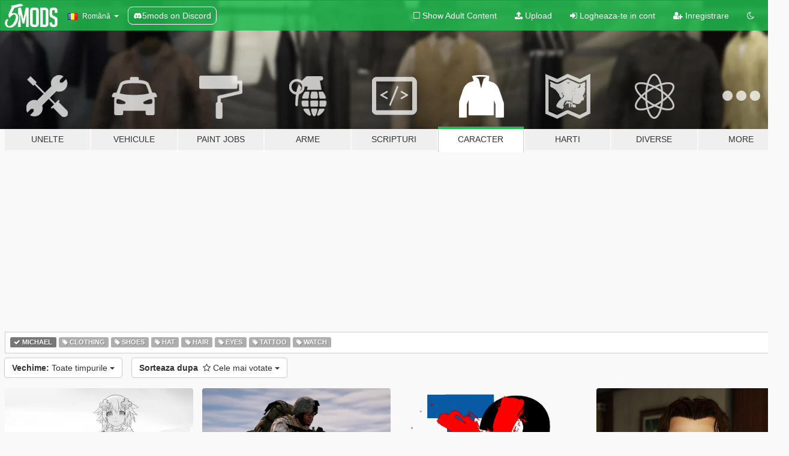

--- FILE ---
content_type: text/html; charset=utf-8
request_url: https://ro.gta5-mods.com/player/tags/michael/highest-rated
body_size: 9497
content:

<!DOCTYPE html>
<html lang="ro" dir="ltr">
<head>
	<title>
		Moduri pentru caracter GTA 5 - Michael - GTA5-Mods.com
	</title>

		<script
		  async
		  src="https://hb.vntsm.com/v4/live/vms/sites/gta5-mods.com/index.js"
        ></script>

        <script>
          self.__VM = self.__VM || [];
          self.__VM.push(function (admanager, scope) {
            scope.Config.buildPlacement((configBuilder) => {
              configBuilder.add("billboard");
              configBuilder.addDefaultOrUnique("mobile_mpu").setBreakPoint("mobile")
            }).display("top-ad");

            scope.Config.buildPlacement((configBuilder) => {
              configBuilder.add("leaderboard");
              configBuilder.addDefaultOrUnique("mobile_mpu").setBreakPoint("mobile")
            }).display("central-ad");

            scope.Config.buildPlacement((configBuilder) => {
              configBuilder.add("mpu");
              configBuilder.addDefaultOrUnique("mobile_mpu").setBreakPoint("mobile")
            }).display("side-ad");

            scope.Config.buildPlacement((configBuilder) => {
              configBuilder.add("leaderboard");
              configBuilder.addDefaultOrUnique("mpu").setBreakPoint({ mediaQuery: "max-width:1200px" })
            }).display("central-ad-2");

            scope.Config.buildPlacement((configBuilder) => {
              configBuilder.add("leaderboard");
              configBuilder.addDefaultOrUnique("mobile_mpu").setBreakPoint("mobile")
            }).display("bottom-ad");

            scope.Config.buildPlacement((configBuilder) => {
              configBuilder.add("desktop_takeover");
              configBuilder.addDefaultOrUnique("mobile_takeover").setBreakPoint("mobile")
            }).display("takeover-ad");

            scope.Config.get('mpu').display('download-ad-1');
          });
        </script>

	<meta charset="utf-8">
	<meta name="viewport" content="width=320, initial-scale=1.0, maximum-scale=1.0">
	<meta http-equiv="X-UA-Compatible" content="IE=edge">
	<meta name="msapplication-config" content="none">
	<meta name="theme-color" content="#20ba4e">
	<meta name="msapplication-navbutton-color" content="#20ba4e">
	<meta name="apple-mobile-web-app-capable" content="yes">
	<meta name="apple-mobile-web-app-status-bar-style" content="#20ba4e">
	<meta name="csrf-param" content="authenticity_token" />
<meta name="csrf-token" content="HSzc5mr8hy7/ghA6oySp4RL9Rp2YEg4NdQVotM3PKe/7Oje9vOO/PKe8lQUK8oFCxocon2XslFnCLrzBBlYg7A==" />
	

	<link rel="shortcut icon" type="image/x-icon" href="https://images.gta5-mods.com/icons/favicon.png">
	<link rel="stylesheet" media="screen" href="/assets/application-7e510725ebc5c55e88a9fd87c027a2aa9e20126744fbac89762e0fd54819c399.css" />
	    <link rel="alternate" hreflang="id" href="https://id.gta5-mods.com/player/tags/michael/highest-rated">
    <link rel="alternate" hreflang="ms" href="https://ms.gta5-mods.com/player/tags/michael/highest-rated">
    <link rel="alternate" hreflang="bg" href="https://bg.gta5-mods.com/player/tags/michael/highest-rated">
    <link rel="alternate" hreflang="ca" href="https://ca.gta5-mods.com/player/tags/michael/highest-rated">
    <link rel="alternate" hreflang="cs" href="https://cs.gta5-mods.com/player/tags/michael/highest-rated">
    <link rel="alternate" hreflang="da" href="https://da.gta5-mods.com/player/tags/michael/highest-rated">
    <link rel="alternate" hreflang="de" href="https://de.gta5-mods.com/player/tags/michael/highest-rated">
    <link rel="alternate" hreflang="el" href="https://el.gta5-mods.com/player/tags/michael/highest-rated">
    <link rel="alternate" hreflang="en" href="https://www.gta5-mods.com/player/tags/michael/highest-rated">
    <link rel="alternate" hreflang="es" href="https://es.gta5-mods.com/player/tags/michael/highest-rated">
    <link rel="alternate" hreflang="fr" href="https://fr.gta5-mods.com/player/tags/michael/highest-rated">
    <link rel="alternate" hreflang="gl" href="https://gl.gta5-mods.com/player/tags/michael/highest-rated">
    <link rel="alternate" hreflang="ko" href="https://ko.gta5-mods.com/player/tags/michael/highest-rated">
    <link rel="alternate" hreflang="hi" href="https://hi.gta5-mods.com/player/tags/michael/highest-rated">
    <link rel="alternate" hreflang="it" href="https://it.gta5-mods.com/player/tags/michael/highest-rated">
    <link rel="alternate" hreflang="hu" href="https://hu.gta5-mods.com/player/tags/michael/highest-rated">
    <link rel="alternate" hreflang="mk" href="https://mk.gta5-mods.com/player/tags/michael/highest-rated">
    <link rel="alternate" hreflang="nl" href="https://nl.gta5-mods.com/player/tags/michael/highest-rated">
    <link rel="alternate" hreflang="nb" href="https://no.gta5-mods.com/player/tags/michael/highest-rated">
    <link rel="alternate" hreflang="pl" href="https://pl.gta5-mods.com/player/tags/michael/highest-rated">
    <link rel="alternate" hreflang="pt-BR" href="https://pt.gta5-mods.com/player/tags/michael/highest-rated">
    <link rel="alternate" hreflang="ro" href="https://ro.gta5-mods.com/player/tags/michael/highest-rated">
    <link rel="alternate" hreflang="ru" href="https://ru.gta5-mods.com/player/tags/michael/highest-rated">
    <link rel="alternate" hreflang="sl" href="https://sl.gta5-mods.com/player/tags/michael/highest-rated">
    <link rel="alternate" hreflang="fi" href="https://fi.gta5-mods.com/player/tags/michael/highest-rated">
    <link rel="alternate" hreflang="sv" href="https://sv.gta5-mods.com/player/tags/michael/highest-rated">
    <link rel="alternate" hreflang="vi" href="https://vi.gta5-mods.com/player/tags/michael/highest-rated">
    <link rel="alternate" hreflang="tr" href="https://tr.gta5-mods.com/player/tags/michael/highest-rated">
    <link rel="alternate" hreflang="uk" href="https://uk.gta5-mods.com/player/tags/michael/highest-rated">
    <link rel="alternate" hreflang="zh-CN" href="https://zh.gta5-mods.com/player/tags/michael/highest-rated">

  <script src="/javascripts/ads.js"></script>

		<!-- Nexus Google Tag Manager -->
		<script nonce="true">
//<![CDATA[
				window.dataLayer = window.dataLayer || [];

						window.dataLayer.push({
								login_status: 'Guest',
								user_id: undefined,
								gta5mods_id: undefined,
						});

//]]>
</script>
		<script nonce="true">
//<![CDATA[
				(function(w,d,s,l,i){w[l]=w[l]||[];w[l].push({'gtm.start':
				new Date().getTime(),event:'gtm.js'});var f=d.getElementsByTagName(s)[0],
				j=d.createElement(s),dl=l!='dataLayer'?'&l='+l:'';j.async=true;j.src=
				'https://www.googletagmanager.com/gtm.js?id='+i+dl;f.parentNode.insertBefore(j,f);
				})(window,document,'script','dataLayer','GTM-KCVF2WQ');

//]]>
</script>		<!-- End Nexus Google Tag Manager -->
</head>
<body class="category category-player ro">
	<!-- Google Tag Manager (noscript) -->
	<noscript><iframe src="https://www.googletagmanager.com/ns.html?id=GTM-KCVF2WQ"
										height="0" width="0" style="display:none;visibility:hidden"></iframe></noscript>
	<!-- End Google Tag Manager (noscript) -->

<div id="page-cover"></div>
<div id="page-loading">
	<span class="graphic"></span>
	<span class="message">Se incarca...</span>
</div>

<div id="page-cover"></div>

<nav id="main-nav" class="navbar navbar-default">
  <div class="container">
    <div class="navbar-header">
      <a class="navbar-brand" href="/"></a>

      <ul class="nav navbar-nav">
        <li id="language-dropdown" class="dropdown">
          <a href="#language" class="dropdown-toggle" data-toggle="dropdown">
            <span class="famfamfam-flag-ro icon"></span>&nbsp;
            <span class="language-name">Română</span>
            <span class="caret"></span>
          </a>

          <ul class="dropdown-menu dropdown-menu-with-footer">
                <li>
                  <a href="https://id.gta5-mods.com/player/tags/michael/highest-rated">
                    <span class="famfamfam-flag-id"></span>
                    <span class="language-name">Bahasa Indonesia</span>
                  </a>
                </li>
                <li>
                  <a href="https://ms.gta5-mods.com/player/tags/michael/highest-rated">
                    <span class="famfamfam-flag-my"></span>
                    <span class="language-name">Bahasa Melayu</span>
                  </a>
                </li>
                <li>
                  <a href="https://bg.gta5-mods.com/player/tags/michael/highest-rated">
                    <span class="famfamfam-flag-bg"></span>
                    <span class="language-name">Български</span>
                  </a>
                </li>
                <li>
                  <a href="https://ca.gta5-mods.com/player/tags/michael/highest-rated">
                    <span class="famfamfam-flag-catalonia"></span>
                    <span class="language-name">Català</span>
                  </a>
                </li>
                <li>
                  <a href="https://cs.gta5-mods.com/player/tags/michael/highest-rated">
                    <span class="famfamfam-flag-cz"></span>
                    <span class="language-name">Čeština</span>
                  </a>
                </li>
                <li>
                  <a href="https://da.gta5-mods.com/player/tags/michael/highest-rated">
                    <span class="famfamfam-flag-dk"></span>
                    <span class="language-name">Dansk</span>
                  </a>
                </li>
                <li>
                  <a href="https://de.gta5-mods.com/player/tags/michael/highest-rated">
                    <span class="famfamfam-flag-de"></span>
                    <span class="language-name">Deutsch</span>
                  </a>
                </li>
                <li>
                  <a href="https://el.gta5-mods.com/player/tags/michael/highest-rated">
                    <span class="famfamfam-flag-gr"></span>
                    <span class="language-name">Ελληνικά</span>
                  </a>
                </li>
                <li>
                  <a href="https://www.gta5-mods.com/player/tags/michael/highest-rated">
                    <span class="famfamfam-flag-gb"></span>
                    <span class="language-name">English</span>
                  </a>
                </li>
                <li>
                  <a href="https://es.gta5-mods.com/player/tags/michael/highest-rated">
                    <span class="famfamfam-flag-es"></span>
                    <span class="language-name">Español</span>
                  </a>
                </li>
                <li>
                  <a href="https://fr.gta5-mods.com/player/tags/michael/highest-rated">
                    <span class="famfamfam-flag-fr"></span>
                    <span class="language-name">Français</span>
                  </a>
                </li>
                <li>
                  <a href="https://gl.gta5-mods.com/player/tags/michael/highest-rated">
                    <span class="famfamfam-flag-es-gl"></span>
                    <span class="language-name">Galego</span>
                  </a>
                </li>
                <li>
                  <a href="https://ko.gta5-mods.com/player/tags/michael/highest-rated">
                    <span class="famfamfam-flag-kr"></span>
                    <span class="language-name">한국어</span>
                  </a>
                </li>
                <li>
                  <a href="https://hi.gta5-mods.com/player/tags/michael/highest-rated">
                    <span class="famfamfam-flag-in"></span>
                    <span class="language-name">हिन्दी</span>
                  </a>
                </li>
                <li>
                  <a href="https://it.gta5-mods.com/player/tags/michael/highest-rated">
                    <span class="famfamfam-flag-it"></span>
                    <span class="language-name">Italiano</span>
                  </a>
                </li>
                <li>
                  <a href="https://hu.gta5-mods.com/player/tags/michael/highest-rated">
                    <span class="famfamfam-flag-hu"></span>
                    <span class="language-name">Magyar</span>
                  </a>
                </li>
                <li>
                  <a href="https://mk.gta5-mods.com/player/tags/michael/highest-rated">
                    <span class="famfamfam-flag-mk"></span>
                    <span class="language-name">Македонски</span>
                  </a>
                </li>
                <li>
                  <a href="https://nl.gta5-mods.com/player/tags/michael/highest-rated">
                    <span class="famfamfam-flag-nl"></span>
                    <span class="language-name">Nederlands</span>
                  </a>
                </li>
                <li>
                  <a href="https://no.gta5-mods.com/player/tags/michael/highest-rated">
                    <span class="famfamfam-flag-no"></span>
                    <span class="language-name">Norsk</span>
                  </a>
                </li>
                <li>
                  <a href="https://pl.gta5-mods.com/player/tags/michael/highest-rated">
                    <span class="famfamfam-flag-pl"></span>
                    <span class="language-name">Polski</span>
                  </a>
                </li>
                <li>
                  <a href="https://pt.gta5-mods.com/player/tags/michael/highest-rated">
                    <span class="famfamfam-flag-br"></span>
                    <span class="language-name">Português do Brasil</span>
                  </a>
                </li>
                <li>
                  <a href="https://ro.gta5-mods.com/player/tags/michael/highest-rated">
                    <span class="famfamfam-flag-ro"></span>
                    <span class="language-name">Română</span>
                  </a>
                </li>
                <li>
                  <a href="https://ru.gta5-mods.com/player/tags/michael/highest-rated">
                    <span class="famfamfam-flag-ru"></span>
                    <span class="language-name">Русский</span>
                  </a>
                </li>
                <li>
                  <a href="https://sl.gta5-mods.com/player/tags/michael/highest-rated">
                    <span class="famfamfam-flag-si"></span>
                    <span class="language-name">Slovenščina</span>
                  </a>
                </li>
                <li>
                  <a href="https://fi.gta5-mods.com/player/tags/michael/highest-rated">
                    <span class="famfamfam-flag-fi"></span>
                    <span class="language-name">Suomi</span>
                  </a>
                </li>
                <li>
                  <a href="https://sv.gta5-mods.com/player/tags/michael/highest-rated">
                    <span class="famfamfam-flag-se"></span>
                    <span class="language-name">Svenska</span>
                  </a>
                </li>
                <li>
                  <a href="https://vi.gta5-mods.com/player/tags/michael/highest-rated">
                    <span class="famfamfam-flag-vn"></span>
                    <span class="language-name">Tiếng Việt</span>
                  </a>
                </li>
                <li>
                  <a href="https://tr.gta5-mods.com/player/tags/michael/highest-rated">
                    <span class="famfamfam-flag-tr"></span>
                    <span class="language-name">Türkçe</span>
                  </a>
                </li>
                <li>
                  <a href="https://uk.gta5-mods.com/player/tags/michael/highest-rated">
                    <span class="famfamfam-flag-ua"></span>
                    <span class="language-name">Українська</span>
                  </a>
                </li>
                <li>
                  <a href="https://zh.gta5-mods.com/player/tags/michael/highest-rated">
                    <span class="famfamfam-flag-cn"></span>
                    <span class="language-name">中文</span>
                  </a>
                </li>
          </ul>
        </li>
        <li class="discord-link">
          <a href="https://discord.gg/2PR7aMzD4U" target="_blank" rel="noreferrer">
            <img src="https://images.gta5-mods.com/site/discord-header.svg" height="15px" alt="">
            <span>5mods on Discord</span>
          </a>
        </li>
      </ul>
    </div>

    <ul class="nav navbar-nav navbar-right">
        <li>
          <a href="/adult_filter" title="Light mode">
              <span class="fa fa-square-o"></span>
            <span>Show Adult <span class="adult-filter__content-text">Content</span></span>
          </a>
        </li>
      <li class="hidden-xs">
        <a href="/upload">
          <span class="icon fa fa-upload"></span>
          Upload
        </a>
      </li>

        <li>
          <a href="/login?r=/player/tags/michael/highest-rated">
            <span class="icon fa fa-sign-in"></span>
            <span class="login-text">Logheaza-te in cont</span>
          </a>
        </li>

        <li class="hidden-xs">
          <a href="/register?r=/player/tags/michael/highest-rated">
            <span class="icon fa fa-user-plus"></span>
            Inregistrare
          </a>
        </li>

        <li>
            <a href="/dark_mode" title="Dark mode">
              <span class="fa fa-moon-o"></span>
            </a>
        </li>

      <li id="search-dropdown">
        <a href="#search" class="dropdown-toggle" data-toggle="dropdown">
          <span class="fa fa-search"></span>
        </a>

        <div class="dropdown-menu">
          <div class="form-inline">
            <div class="form-group">
              <div class="input-group">
                <div class="input-group-addon"><span  class="fa fa-search"></span></div>
                <input type="text" class="form-control" placeholder="Cauta moduri GTA 5...">
              </div>
            </div>
            <button type="submit" class="btn btn-primary">
              Cautare
            </button>
          </div>
        </div>
      </li>
    </ul>
  </div>
</nav>

<div id="banner" class="player">
  <div class="container hidden-xs">
    <div id="intro">
      <h1 class="styled">Bun venit pe GTA5-Mods.com</h1>
      <p>Select one of the following categories to start browsing the latest GTA 5 PC mods:</p>
    </div>
  </div>

  <div class="container">
    <ul id="navigation" class="clearfix ro">
        <li class="tools ">
          <a href="/tools">
            <span class="icon-category"></span>
            <span class="label-border"></span>
            <span class="label-category ">
              <span>Unelte</span>
            </span>
          </a>
        </li>
        <li class="vehicles ">
          <a href="/vehicles">
            <span class="icon-category"></span>
            <span class="label-border"></span>
            <span class="label-category ">
              <span>Vehicule</span>
            </span>
          </a>
        </li>
        <li class="paintjobs ">
          <a href="/paintjobs">
            <span class="icon-category"></span>
            <span class="label-border"></span>
            <span class="label-category ">
              <span>Paint Jobs</span>
            </span>
          </a>
        </li>
        <li class="weapons ">
          <a href="/weapons">
            <span class="icon-category"></span>
            <span class="label-border"></span>
            <span class="label-category ">
              <span>Arme</span>
            </span>
          </a>
        </li>
        <li class="scripts ">
          <a href="/scripts">
            <span class="icon-category"></span>
            <span class="label-border"></span>
            <span class="label-category ">
              <span>Scripturi</span>
            </span>
          </a>
        </li>
        <li class="player active">
          <a href="/player">
            <span class="icon-category"></span>
            <span class="label-border"></span>
            <span class="label-category ">
              <span>Caracter</span>
            </span>
          </a>
        </li>
        <li class="maps ">
          <a href="/maps">
            <span class="icon-category"></span>
            <span class="label-border"></span>
            <span class="label-category ">
              <span>Harti</span>
            </span>
          </a>
        </li>
        <li class="misc ">
          <a href="/misc">
            <span class="icon-category"></span>
            <span class="label-border"></span>
            <span class="label-category ">
              <span>Diverse</span>
            </span>
          </a>
        </li>
      <li id="more-dropdown" class="more dropdown">
        <a href="#more" class="dropdown-toggle" data-toggle="dropdown">
          <span class="icon-category"></span>
          <span class="label-border"></span>
          <span class="label-category ">
            <span>More</span>
          </span>
        </a>

        <ul class="dropdown-menu pull-right">
          <li>
            <a href="http://www.gta5cheats.com" target="_blank">
              <span class="fa fa-external-link"></span>
              GTA 5 Cheats
            </a>
          </li>
        </ul>
      </li>
    </ul>
  </div>
</div>

<div id="content">
  
<div id="category" data-category-id="5" class="container">
    <div id="top-ad" class="ad-container"></div>

    <div id="tag-list">
          <div>
            <a href="/player/highest-rated" class="active">
              <span class="label label-default">
                  <span class="fa fa-check"></span>
                Michael
              </span>
            </a>
          </div>
          <div>
            <a href="/player/tags/michael+clothing/highest-rated" class="">
              <span class="label label-default">
                  <span class="fa fa-tag"></span>
                Clothing
              </span>
            </a>
          </div>
          <div>
            <a href="/player/tags/michael+shoes/highest-rated" class="">
              <span class="label label-default">
                  <span class="fa fa-tag"></span>
                Shoes
              </span>
            </a>
          </div>
          <div>
            <a href="/player/tags/michael+hat/highest-rated" class="">
              <span class="label label-default">
                  <span class="fa fa-tag"></span>
                Hat
              </span>
            </a>
          </div>
          <div>
            <a href="/player/tags/michael+hair/highest-rated" class="">
              <span class="label label-default">
                  <span class="fa fa-tag"></span>
                Hair
              </span>
            </a>
          </div>
          <div>
            <a href="/player/tags/michael+eyes/highest-rated" class="">
              <span class="label label-default">
                  <span class="fa fa-tag"></span>
                Eyes
              </span>
            </a>
          </div>
          <div>
            <a href="/player/tags/michael+tattoo/highest-rated" class="">
              <span class="label label-default">
                  <span class="fa fa-tag"></span>
                Tattoo
              </span>
            </a>
          </div>
          <div>
            <a href="/player/tags/michael+watch/highest-rated" class="">
              <span class="label label-default">
                  <span class="fa fa-tag"></span>
                Watch
              </span>
            </a>
          </div>
    </div>

  <div class="category-sort clearfix">

    <div class="dropdown">
      <button class="btn btn-default" data-toggle="dropdown">
        <strong>Vechime:</strong>
        Toate timpurile
        <span class="caret"></span>
      </button>
      <ul class="dropdown-menu">
            <li>
              <a href="/player/tags/michael/highest-rated/day">
                Ieri
              </a>
            </li>
            <li>
              <a href="/player/tags/michael/highest-rated/week">
                Ultima saptamana
              </a>
            </li>
            <li>
              <a href="/player/tags/michael/highest-rated/month">
                Ultima luna
              </a>
            </li>
            <li>
              <a href="/player/tags/michael/highest-rated">
                Toate timpurile
              </a>
            </li>
      </ul>
    </div>

    <div class="dropdown">
      <button class="btn btn-default" data-toggle="dropdown">
        <strong>Sorteaza dupa</strong>&nbsp;

            <span class="fa fa-star-o"></span>
            Cele mai votate

        <span class="caret"></span>
      </button>
      <ul class="dropdown-menu">
        <li>
          <a href="/player/tags/michael">
            <span class="fa fa-clock-o"></span>&nbsp;
            Ultimele versiuni
          </a>
        </li>
        <li>
          <a href="/player/tags/michael/latest-uploads">
            <span class="fa fa-upload"></span>&nbsp;
            Ultimele upload-uri
          </a>
        </li>
        <li>
          <a href="/player/tags/michael/most-liked">
            <span class="fa fa-thumbs-o-up"></span>&nbsp;
            Most Liked
          </a>
        </li>
        <li>
          <a href="/player/tags/michael/most-downloaded">
            <span class="fa fa-sort-amount-desc"></span>&nbsp;
            Cele mai descarcate
          </a>
        </li>
          <li>
            <a href="/player/tags/michael/highest-rated">
              <span class="fa fa-star-o"></span>&nbsp;
              Cele mai votate
            </a>
          </li>
      </ul>
    </div>
  </div>

  <div class="file-list">
        
    <div class="row">

      <div class="col-xs-12 col-sm-6 col-lg-3">
        
<div class="file-list-obj">
  <a href="/player/hyperdimension-neptunia-characters-mod" title="Hyperdimension Neptunia [Add-On Ped / Replace]" class="preview empty">

    <img title="Hyperdimension Neptunia [Add-On Ped / Replace]" class="img-responsive" alt="Hyperdimension Neptunia [Add-On Ped / Replace]" src="https://img.gta5-mods.com/q75-w500-h333-cfill/images/hyperdimension-neptunia-characters-mod/c17127-vinewood_promo.png" />

      <ul class="categories">
            <li>Clothing</li>
            <li>Skin</li>
            <li>Add-On</li>
            <li>Franklin</li>
            <li>Michael</li>
            <li>Trevor</li>
      </ul>

      <div class="stats">
        <div>
            <span title="4.78 star rating">
              <span class="fa fa-star"></span> 4.78
            </span>
        </div>
        <div>
          <span title="41.300 descarcari">
            <span class="fa fa-download"></span> 41.300
          </span>
          <span class="stats-likes" title="306 aprecieri">
            <span class="fa fa-thumbs-up"></span> 306
          </span>
        </div>
      </div>

  </a>
  <div class="details">
    <div class="top">
      <div class="name">
        <a href="/player/hyperdimension-neptunia-characters-mod" title="Hyperdimension Neptunia [Add-On Ped / Replace]">
          <span dir="ltr">Hyperdimension Neptunia [Add-On Ped / Replace]</span>
        </a>
      </div>
        <div class="version" dir="ltr" title="2.0">2.0</div>
    </div>
    <div class="bottom">
      <span class="bottom-by">By</span> <a href="/users/Loyalists" title="Loyalists">Loyalists</a>
    </div>
  </div>
</div>
      </div>



      <div class="col-xs-12 col-sm-6 col-lg-3">
        
<div class="file-list-obj">
  <a href="/player/combined-setup-us-marine-desert-marpat-outfits-for-franklin-trevor-and-michael" title="[Combined Setup] US Marine Desert MARPAT Outfits for Franklin, Trevor and Michael" class="preview empty">

    <img title="[Combined Setup] US Marine Desert MARPAT Outfits for Franklin, Trevor and Michael" class="img-responsive" alt="[Combined Setup] US Marine Desert MARPAT Outfits for Franklin, Trevor and Michael" src="https://img.gta5-mods.com/q75-w500-h333-cfill/images/combined-setup-us-marine-desert-marpat-outfits-for-franklin-trevor-and-michael/5f2090-6.png" />

      <ul class="categories">
            <li>Franklin</li>
            <li>Trevor</li>
            <li>Michael</li>
            <li>Emergency</li>
            <li>USA</li>
            <li>North America</li>
      </ul>

      <div class="stats">
        <div>
            <span title="4.82 star rating">
              <span class="fa fa-star"></span> 4.82
            </span>
        </div>
        <div>
          <span title="87.294 descarcari">
            <span class="fa fa-download"></span> 87.294
          </span>
          <span class="stats-likes" title="421 aprecieri">
            <span class="fa fa-thumbs-up"></span> 421
          </span>
        </div>
      </div>

  </a>
  <div class="details">
    <div class="top">
      <div class="name">
        <a href="/player/combined-setup-us-marine-desert-marpat-outfits-for-franklin-trevor-and-michael" title="[Combined Setup] US Marine Desert MARPAT Outfits for Franklin, Trevor and Michael">
          <span dir="ltr">[Combined Setup] US Marine Desert MARPAT Outfits for Franklin, Trevor and Michael</span>
        </a>
      </div>
    </div>
    <div class="bottom">
      <span class="bottom-by">By</span> <a href="/users/WarWoft" title="WarWoft">WarWoft</a>
    </div>
  </div>
</div>
      </div>



      <div class="col-xs-12 col-sm-6 col-lg-3">
        
<div class="file-list-obj">
  <a href="/player/f-ck-take-two-top-for-franklin-michael-and-trevor" title="T̶a̶k̶e̶ ̶T̶w̶o̶ Top for Franklin, Michael and Trevor" class="preview empty">

    <img title="T̶a̶k̶e̶ ̶T̶w̶o̶ Top for Franklin, Michael and Trevor" class="img-responsive" alt="T̶a̶k̶e̶ ̶T̶w̶o̶ Top for Franklin, Michael and Trevor" src="https://img.gta5-mods.com/q75-w500-h333-cfill/images/f-ck-take-two-top-for-franklin-michael-and-trevor/e4551c-fuck_T2.png" />

      <ul class="categories">
            <li>Mod</li>
            <li>Take</li>
            <li>Two</li>
            <li>Top</li>
            <li>Player</li>
            <li>Michael</li>
            <li>Franklin</li>
            <li>Trevor</li>
            <li>Save</li>
            <li>Modding</li>
      </ul>

      <div class="stats">
        <div>
            <span title="5.0 star rating">
              <span class="fa fa-star"></span> 5.0
            </span>
        </div>
        <div>
          <span title="271 descarcari">
            <span class="fa fa-download"></span> 271
          </span>
          <span class="stats-likes" title="53 aprecieri">
            <span class="fa fa-thumbs-up"></span> 53
          </span>
        </div>
      </div>

  </a>
  <div class="details">
    <div class="top">
      <div class="name">
        <a href="/player/f-ck-take-two-top-for-franklin-michael-and-trevor" title="T̶a̶k̶e̶ ̶T̶w̶o̶ Top for Franklin, Michael and Trevor">
          <span dir="ltr">T̶a̶k̶e̶ ̶T̶w̶o̶ Top for Franklin, Michael and Trevor</span>
        </a>
      </div>
        <div class="version" dir="ltr" title="1.1">1.1</div>
    </div>
    <div class="bottom">
      <span class="bottom-by">By</span> <a href="/users/Unloaded4" title="Unloaded4">Unloaded4</a>
    </div>
  </div>
</div>
      </div>



      <div class="col-xs-12 col-sm-6 col-lg-3">
        
<div class="file-list-obj">
  <a href="/player/better-michael-de-santa-face-beard-hair" title="Better Michael De Santa  &quot; Dark Hair Update &quot;   (Face, Beard & Hair)" class="preview empty">

    <img title="Better Michael De Santa  &quot; Dark Hair Update &quot;   (Face, Beard & Hair)" class="img-responsive" alt="Better Michael De Santa  &quot; Dark Hair Update &quot;   (Face, Beard & Hair)" src="https://img.gta5-mods.com/q75-w500-h333-cfill/images/better-michael-de-santa-face-beard-hair/b73044-20210124163830_1.jpg" />

      <ul class="categories">
            <li>Michael</li>
            <li>Skin</li>
            <li>Hair</li>
      </ul>

      <div class="stats">
        <div>
            <span title="5.0 star rating">
              <span class="fa fa-star"></span> 5.0
            </span>
        </div>
        <div>
          <span title="62.556 descarcari">
            <span class="fa fa-download"></span> 62.556
          </span>
          <span class="stats-likes" title="289 aprecieri">
            <span class="fa fa-thumbs-up"></span> 289
          </span>
        </div>
      </div>

  </a>
  <div class="details">
    <div class="top">
      <div class="name">
        <a href="/player/better-michael-de-santa-face-beard-hair" title="Better Michael De Santa  &quot; Dark Hair Update &quot;   (Face, Beard & Hair)">
          <span dir="ltr">Better Michael De Santa  &quot; Dark Hair Update &quot;   (Face, Beard & Hair)</span>
        </a>
      </div>
        <div class="version" dir="ltr" title="1.4">1.4</div>
    </div>
    <div class="bottom">
      <span class="bottom-by">By</span> <a href="/users/ChunkyYaBoi" title="ChunkyYaBoi">ChunkyYaBoi</a>
    </div>
  </div>
</div>
      </div>



      <div class="col-xs-12 col-sm-6 col-lg-3">
        
<div class="file-list-obj">
  <a href="/player/jason-duval-public-release-legacy" title="Jason Duval [SP | Legacy]" class="preview empty">

    <img title="Jason Duval [SP | Legacy]" class="img-responsive" alt="Jason Duval [SP | Legacy]" src="https://img.gta5-mods.com/q75-w500-h333-cfill/images/jason-duval-public-release-legacy/bcd11b-Thumb.jpg" />

      <ul class="categories">
            <li>Michael</li>
            <li>Clothing</li>
            <li>Skin</li>
            <li>Gta Vi</li>
      </ul>

      <div class="stats">
        <div>
            <span title="5.0 star rating">
              <span class="fa fa-star"></span> 5.0
            </span>
        </div>
        <div>
          <span title="1.160 descarcari">
            <span class="fa fa-download"></span> 1.160
          </span>
          <span class="stats-likes" title="42 aprecieri">
            <span class="fa fa-thumbs-up"></span> 42
          </span>
        </div>
      </div>

  </a>
  <div class="details">
    <div class="top">
      <div class="name">
        <a href="/player/jason-duval-public-release-legacy" title="Jason Duval [SP | Legacy]">
          <span dir="ltr">Jason Duval [SP | Legacy]</span>
        </a>
      </div>
        <div class="version" dir="ltr" title="Patch 1">Patch 1</div>
    </div>
    <div class="bottom">
      <span class="bottom-by">By</span> <a href="/users/SirDesse" title="SirDesse">SirDesse</a>
    </div>
  </div>
</div>
      </div>



      <div class="col-xs-12 col-sm-6 col-lg-3">
        
<div class="file-list-obj">
  <a href="/player/old-badass-michael-mikephilips" title="Old Ass Michael De Santa" class="preview empty">

    <img title="Old Ass Michael De Santa" class="img-responsive" alt="Old Ass Michael De Santa" src="https://img.gta5-mods.com/q75-w500-h333-cfill/images/old-badass-michael-mikephilips/e49a9a-GTA5-2017-09-04-17-11-44-698.png" />

      <ul class="categories">
            <li>Old Badass Michael</li>
            <li>Older</li>
            <li>Retexture</li>
            <li>Skin</li>
            <li>Michael</li>
            <li>Player</li>
            <li>Texture</li>
      </ul>

      <div class="stats">
        <div>
            <span title="5.0 star rating">
              <span class="fa fa-star"></span> 5.0
            </span>
        </div>
        <div>
          <span title="5.484 descarcari">
            <span class="fa fa-download"></span> 5.484
          </span>
          <span class="stats-likes" title="93 aprecieri">
            <span class="fa fa-thumbs-up"></span> 93
          </span>
        </div>
      </div>

  </a>
  <div class="details">
    <div class="top">
      <div class="name">
        <a href="/player/old-badass-michael-mikephilips" title="Old Ass Michael De Santa">
          <span dir="ltr">Old Ass Michael De Santa</span>
        </a>
      </div>
        <div class="version" dir="ltr" title="1.2">1.2</div>
    </div>
    <div class="bottom">
      <span class="bottom-by">By</span> <a href="/users/DoctorMike" title="DoctorMike">DoctorMike</a>
    </div>
  </div>
</div>
      </div>



      <div class="col-xs-12 col-sm-6 col-lg-3">
        
<div class="file-list-obj">
  <a href="/player/yeezy-750-boost" title="Yeezy 750 Boost" class="preview empty">

    <img title="Yeezy 750 Boost" class="img-responsive" alt="Yeezy 750 Boost" src="https://img.gta5-mods.com/q75-w500-h333-cfill/images/yeezy-750-boost/763cf4-6.jpg" />

      <ul class="categories">
            <li>Franklin</li>
            <li>Michael</li>
            <li>Clothing</li>
            <li>Shoes</li>
      </ul>

      <div class="stats">
        <div>
            <span title="4.97 star rating">
              <span class="fa fa-star"></span> 4.97
            </span>
        </div>
        <div>
          <span title="11.450 descarcari">
            <span class="fa fa-download"></span> 11.450
          </span>
          <span class="stats-likes" title="140 aprecieri">
            <span class="fa fa-thumbs-up"></span> 140
          </span>
        </div>
      </div>

  </a>
  <div class="details">
    <div class="top">
      <div class="name">
        <a href="/player/yeezy-750-boost" title="Yeezy 750 Boost">
          <span dir="ltr">Yeezy 750 Boost</span>
        </a>
      </div>
        <div class="version" dir="ltr" title="1.0">1.0</div>
    </div>
    <div class="bottom">
      <span class="bottom-by">By</span> <a href="/users/Southsde" title="Southsde">Southsde</a>
    </div>
  </div>
</div>
      </div>



      <div class="col-xs-12 col-sm-6 col-lg-3">
        
<div class="file-list-obj">
  <a href="/player/powerpuff-girls-textures" title="Powerpuff Girls Textures" class="preview empty">

    <img title="Powerpuff Girls Textures" class="img-responsive" alt="Powerpuff Girls Textures" src="https://img.gta5-mods.com/q75-w500-h333-cfill/images/powerpuff-girls-textures/c5722f-ppg2.png" />

      <ul class="categories">
            <li>Franklin</li>
            <li>Clothing</li>
            <li>Michael</li>
            <li>Clothing</li>
            <li>Trevor</li>
            <li>Clothing</li>
            <li>Clothing</li>
            <li>Skin</li>
      </ul>

      <div class="stats">
        <div>
            <span title="4.81 star rating">
              <span class="fa fa-star"></span> 4.81
            </span>
        </div>
        <div>
          <span title="520 descarcari">
            <span class="fa fa-download"></span> 520
          </span>
          <span class="stats-likes" title="34 aprecieri">
            <span class="fa fa-thumbs-up"></span> 34
          </span>
        </div>
      </div>

  </a>
  <div class="details">
    <div class="top">
      <div class="name">
        <a href="/player/powerpuff-girls-textures" title="Powerpuff Girls Textures">
          <span dir="ltr">Powerpuff Girls Textures</span>
        </a>
      </div>
    </div>
    <div class="bottom">
      <span class="bottom-by">By</span> <a href="/users/Merfish" title="Merfish">Merfish</a>
    </div>
  </div>
</div>
      </div>

    </div>
    <div id="central-ad" class="ad-container"></div>
    <div class="row">


      <div class="col-xs-12 col-sm-6 col-lg-3">
        
<div class="file-list-obj">
  <a href="/player/moonman-head-for-michael-lunarknight" title="Moonman Head for Michael" class="preview empty">

    <img title="Moonman Head for Michael" class="img-responsive" alt="Moonman Head for Michael" src="https://img.gta5-mods.com/q75-w500-h333-cfill/images/moonman-head-for-michael-lunarknight/e68cab-screenshot1.jpg" />

      <ul class="categories">
            <li>Michael</li>
            <li>Skin</li>
            <li>Clothing</li>
            <li>Jacket</li>
            <li>Featured</li>
      </ul>

      <div class="stats">
        <div>
            <span title="4.88 star rating">
              <span class="fa fa-star"></span> 4.88
            </span>
        </div>
        <div>
          <span title="1.981 descarcari">
            <span class="fa fa-download"></span> 1.981
          </span>
          <span class="stats-likes" title="58 aprecieri">
            <span class="fa fa-thumbs-up"></span> 58
          </span>
        </div>
      </div>

  </a>
  <div class="details">
    <div class="top">
      <div class="name">
        <a href="/player/moonman-head-for-michael-lunarknight" title="Moonman Head for Michael">
          <span dir="ltr">Moonman Head for Michael</span>
        </a>
      </div>
        <div class="version" dir="ltr" title="1.3.3">1.3.3</div>
    </div>
    <div class="bottom">
      <span class="bottom-by">By</span> <a href="/users/lunarknight" title="lunarknight">lunarknight</a>
    </div>
  </div>
</div>
      </div>



      <div class="col-xs-12 col-sm-6 col-lg-3">
        
<div class="file-list-obj">
  <a href="/player/pokemon-textures" title="Pokemon Textures" class="preview empty">

    <img title="Pokemon Textures" class="img-responsive" alt="Pokemon Textures" src="https://img.gta5-mods.com/q75-w500-h333-cfill/images/pokemon-textures/d24b17-outtakes thumb.png" />

      <ul class="categories">
            <li>Skin</li>
            <li>Michael</li>
            <li>Franklin</li>
            <li>Trevor</li>
            <li>Pokemon</li>
      </ul>

      <div class="stats">
        <div>
            <span title="4.97 star rating">
              <span class="fa fa-star"></span> 4.97
            </span>
        </div>
        <div>
          <span title="1.417 descarcari">
            <span class="fa fa-download"></span> 1.417
          </span>
          <span class="stats-likes" title="46 aprecieri">
            <span class="fa fa-thumbs-up"></span> 46
          </span>
        </div>
      </div>

  </a>
  <div class="details">
    <div class="top">
      <div class="name">
        <a href="/player/pokemon-textures" title="Pokemon Textures">
          <span dir="ltr">Pokemon Textures</span>
        </a>
      </div>
    </div>
    <div class="bottom">
      <span class="bottom-by">By</span> <a href="/users/Merfish" title="Merfish">Merfish</a>
    </div>
  </div>
</div>
      </div>



      <div class="col-xs-12 col-sm-6 col-lg-3">
        
<div class="file-list-obj">
  <a href="/player/arthur-morgan-sp" title="Arthur Morgan [Enhanced / Legacy]" class="preview empty">

    <img title="Arthur Morgan [Enhanced / Legacy]" class="img-responsive" alt="Arthur Morgan [Enhanced / Legacy]" src="https://img.gta5-mods.com/q75-w500-h333-cfill/images/arthur-morgan-sp/0ff537-p_zero_thumb.jpg" />

      <ul class="categories">
            <li>Michael</li>
            <li>Clothing</li>
            <li>Skin</li>
            <li>Hair</li>
            <li>Eyes</li>
      </ul>

      <div class="stats">
        <div>
            <span title="5.0 star rating">
              <span class="fa fa-star"></span> 5.0
            </span>
        </div>
        <div>
          <span title="2.815 descarcari">
            <span class="fa fa-download"></span> 2.815
          </span>
          <span class="stats-likes" title="54 aprecieri">
            <span class="fa fa-thumbs-up"></span> 54
          </span>
        </div>
      </div>

  </a>
  <div class="details">
    <div class="top">
      <div class="name">
        <a href="/player/arthur-morgan-sp" title="Arthur Morgan [Enhanced / Legacy]">
          <span dir="ltr">Arthur Morgan [Enhanced / Legacy]</span>
        </a>
      </div>
        <div class="version" dir="ltr" title="Initial Release">Initial Release</div>
    </div>
    <div class="bottom">
      <span class="bottom-by">By</span> <a href="/users/SirDesse" title="SirDesse">SirDesse</a>
    </div>
  </div>
</div>
      </div>



      <div class="col-xs-12 col-sm-6 col-lg-3">
        
<div class="file-list-obj">
  <a href="/player/chris-redfield-resident-evil-v-michael-replacement-6c8a2600-acc7-4747-9b4a-327c3ce170de" title="Chris Redfield Resident Evil V (Michael Replacement)" class="preview empty">

    <img title="Chris Redfield Resident Evil V (Michael Replacement)" class="img-responsive" alt="Chris Redfield Resident Evil V (Michael Replacement)" src="https://img.gta5-mods.com/q75-w500-h333-cfill/images/chris-redfield-resident-evil-v-michael-replacement-6c8a2600-acc7-4747-9b4a-327c3ce170de/1f4d2d-1.jpg" />

      <ul class="categories">
            <li>Michael</li>
      </ul>

      <div class="stats">
        <div>
            <span title="5.0 star rating">
              <span class="fa fa-star"></span> 5.0
            </span>
        </div>
        <div>
          <span title="2.682 descarcari">
            <span class="fa fa-download"></span> 2.682
          </span>
          <span class="stats-likes" title="73 aprecieri">
            <span class="fa fa-thumbs-up"></span> 73
          </span>
        </div>
      </div>

  </a>
  <div class="details">
    <div class="top">
      <div class="name">
        <a href="/player/chris-redfield-resident-evil-v-michael-replacement-6c8a2600-acc7-4747-9b4a-327c3ce170de" title="Chris Redfield Resident Evil V (Michael Replacement)">
          <span dir="ltr">Chris Redfield Resident Evil V (Michael Replacement)</span>
        </a>
      </div>
        <div class="version" dir="ltr" title="1.0">1.0</div>
    </div>
    <div class="bottom">
      <span class="bottom-by">By</span> <a href="/users/Wa7" title="Wa7">Wa7</a>
    </div>
  </div>
</div>
      </div>



      <div class="col-xs-12 col-sm-6 col-lg-3">
        
<div class="file-list-obj">
  <a href="/player/max-payne-player-mod" title="Max Payne Player Mod" class="preview empty">

    <img title="Max Payne Player Mod" class="img-responsive" alt="Max Payne Player Mod" src="https://img.gta5-mods.com/q75-w500-h333-cfill/images/max-payne-player-mod/685ee5-1.jpg" />

      <ul class="categories">
            <li>Michael</li>
            <li>Skin</li>
      </ul>

      <div class="stats">
        <div>
            <span title="4.91 star rating">
              <span class="fa fa-star"></span> 4.91
            </span>
        </div>
        <div>
          <span title="5.360 descarcari">
            <span class="fa fa-download"></span> 5.360
          </span>
          <span class="stats-likes" title="52 aprecieri">
            <span class="fa fa-thumbs-up"></span> 52
          </span>
        </div>
      </div>

  </a>
  <div class="details">
    <div class="top">
      <div class="name">
        <a href="/player/max-payne-player-mod" title="Max Payne Player Mod">
          <span dir="ltr">Max Payne Player Mod</span>
        </a>
      </div>
        <div class="version" dir="ltr" title="3.0">3.0</div>
    </div>
    <div class="bottom">
      <span class="bottom-by">By</span> <a href="/users/SpringbunNy" title="SpringbunNy">SpringbunNy</a>
    </div>
  </div>
</div>
      </div>



      <div class="col-xs-12 col-sm-6 col-lg-3">
        
<div class="file-list-obj">
  <a href="/player/us-army-1st-special-forces-operational-detachment-delta-addon-ped-replace-ped-3-camos" title="US Army,  1st Special Forces Operational Detachment Delta (Addon Ped/Replace Ped)(3 Camos)" class="preview empty">

    <img title="US Army,  1st Special Forces Operational Detachment Delta (Addon Ped/Replace Ped)(3 Camos)" class="img-responsive" alt="US Army,  1st Special Forces Operational Detachment Delta (Addon Ped/Replace Ped)(3 Camos)" src="https://img.gta5-mods.com/q75-w500-h333-cfill/images/us-army-1st-special-forces-operational-detachment-delta-addon-ped-replace-ped-3-camos/a45916-done.png" />

      <ul class="categories">
            <li>Franklin</li>
            <li>Michael</li>
            <li>Trevor</li>
            <li>Clothing</li>
            <li>Skin</li>
            <li>Add-On</li>
            <li>Emergency</li>
            <li>Shoes</li>
            <li>Mask</li>
            <li>Helmet</li>
            <li>Hair</li>
            <li>Watch</li>
            <li>Hat</li>
            <li>USA</li>
            <li>North America</li>
      </ul>

      <div class="stats">
        <div>
            <span title="5.0 star rating">
              <span class="fa fa-star"></span> 5.0
            </span>
        </div>
        <div>
          <span title="18.795 descarcari">
            <span class="fa fa-download"></span> 18.795
          </span>
          <span class="stats-likes" title="180 aprecieri">
            <span class="fa fa-thumbs-up"></span> 180
          </span>
        </div>
      </div>

  </a>
  <div class="details">
    <div class="top">
      <div class="name">
        <a href="/player/us-army-1st-special-forces-operational-detachment-delta-addon-ped-replace-ped-3-camos" title="US Army,  1st Special Forces Operational Detachment Delta (Addon Ped/Replace Ped)(3 Camos)">
          <span dir="ltr">US Army,  1st Special Forces Operational Detachment Delta (Addon Ped/Replace Ped)(3 Camos)</span>
        </a>
      </div>
        <div class="version" dir="ltr" title="1.0">1.0</div>
    </div>
    <div class="bottom">
      <span class="bottom-by">By</span> <a href="/users/Franksteer" title="Franksteer">Franksteer</a>
    </div>
  </div>
</div>
      </div>



      <div class="col-xs-12 col-sm-6 col-lg-3">
        
<div class="file-list-obj">
  <a href="/player/astronaut-suits-for-the-protagonists-barak101" title="Astronaut suits for the protagonists" class="preview empty">

    <img title="Astronaut suits for the protagonists" class="img-responsive" alt="Astronaut suits for the protagonists" src="https://img.gta5-mods.com/q75-w500-h333-cfill/images/astronaut-suits-for-the-protagonists-barak101/1d387f-Astronaut suit 3.png" />

      <ul class="categories">
            <li>Franklin</li>
            <li>Trevor</li>
            <li>Michael</li>
            <li>Clothing</li>
            <li>Space</li>
      </ul>

      <div class="stats">
        <div>
            <span title="5.0 star rating">
              <span class="fa fa-star"></span> 5.0
            </span>
        </div>
        <div>
          <span title="2.694 descarcari">
            <span class="fa fa-download"></span> 2.694
          </span>
          <span class="stats-likes" title="91 aprecieri">
            <span class="fa fa-thumbs-up"></span> 91
          </span>
        </div>
      </div>

  </a>
  <div class="details">
    <div class="top">
      <div class="name">
        <a href="/player/astronaut-suits-for-the-protagonists-barak101" title="Astronaut suits for the protagonists">
          <span dir="ltr">Astronaut suits for the protagonists</span>
        </a>
      </div>
        <div class="version" dir="ltr" title="1.0">1.0</div>
    </div>
    <div class="bottom">
      <span class="bottom-by">By</span> <a href="/users/Barak101" title="Barak101">Barak101</a>
    </div>
  </div>
</div>
      </div>



      <div class="col-xs-12 col-sm-6 col-lg-3">
        
<div class="file-list-obj">
  <a href="/player/air-jordan-x-travis-scott-cactus-jack-iv-s" title="Air Jordan x Travis Scott &quot; Cactus Jack IV's &quot;" class="preview empty">

    <img title="Air Jordan x Travis Scott &quot; Cactus Jack IV's &quot;" class="img-responsive" alt="Air Jordan x Travis Scott &quot; Cactus Jack IV's &quot;" src="https://img.gta5-mods.com/q75-w500-h333-cfill/images/air-jordan-x-travis-scott-cactus-jack-iv-s/22bf97-4.jpg" />

      <ul class="categories">
            <li>Franklin</li>
            <li>Michael</li>
            <li>Featured</li>
      </ul>

      <div class="stats">
        <div>
            <span title="5.0 star rating">
              <span class="fa fa-star"></span> 5.0
            </span>
        </div>
        <div>
          <span title="5.425 descarcari">
            <span class="fa fa-download"></span> 5.425
          </span>
          <span class="stats-likes" title="85 aprecieri">
            <span class="fa fa-thumbs-up"></span> 85
          </span>
        </div>
      </div>

  </a>
  <div class="details">
    <div class="top">
      <div class="name">
        <a href="/player/air-jordan-x-travis-scott-cactus-jack-iv-s" title="Air Jordan x Travis Scott &quot; Cactus Jack IV's &quot;">
          <span dir="ltr">Air Jordan x Travis Scott &quot; Cactus Jack IV's &quot;</span>
        </a>
      </div>
        <div class="version" dir="ltr" title="1.0 {WIP}">1.0 {WIP}</div>
    </div>
    <div class="bottom">
      <span class="bottom-by">By</span> <a href="/users/Southsde" title="Southsde">Southsde</a>
    </div>
  </div>
</div>
      </div>



      <div class="col-xs-12 col-sm-6 col-lg-3">
        
<div class="file-list-obj">
  <a href="/player/maison-margiela-future-money" title="Maison Margiela Future Money" class="preview empty">

    <img title="Maison Margiela Future Money" class="img-responsive" alt="Maison Margiela Future Money" src="https://img.gta5-mods.com/q75-w500-h333-cfill/images/maison-margiela-future-money/f65723-GTA5 2018-05-23 21-57-54.jpg" />

      <ul class="categories">
            <li>Franklin</li>
            <li>Michael</li>
            <li>Clothing</li>
            <li>Shoes</li>
      </ul>

      <div class="stats">
        <div>
            <span title="5.0 star rating">
              <span class="fa fa-star"></span> 5.0
            </span>
        </div>
        <div>
          <span title="1.673 descarcari">
            <span class="fa fa-download"></span> 1.673
          </span>
          <span class="stats-likes" title="41 aprecieri">
            <span class="fa fa-thumbs-up"></span> 41
          </span>
        </div>
      </div>

  </a>
  <div class="details">
    <div class="top">
      <div class="name">
        <a href="/player/maison-margiela-future-money" title="Maison Margiela Future Money">
          <span dir="ltr">Maison Margiela Future Money</span>
        </a>
      </div>
        <div class="version" dir="ltr" title="1.0">1.0</div>
    </div>
    <div class="bottom">
      <span class="bottom-by">By</span> <a href="/users/Southsde" title="Southsde">Southsde</a>
    </div>
  </div>
</div>
      </div>



      <div class="col-xs-12 col-sm-6 col-lg-3">
        
<div class="file-list-obj">
  <a href="/player/battle-and-assorted-gear-micheal-trevor-franklin-and-mp" title="BATTLE AND ASSORTED GEAR (Micheal, Trevor, Franklin)" class="preview empty">

    <img title="BATTLE AND ASSORTED GEAR (Micheal, Trevor, Franklin)" class="img-responsive" alt="BATTLE AND ASSORTED GEAR (Micheal, Trevor, Franklin)" src="https://img.gta5-mods.com/q75-w500-h333-cfill/images/battle-and-assorted-gear-micheal-trevor-franklin-and-mp/e72421-BAG.jpeg" />

      <ul class="categories">
            <li>Franklin</li>
            <li>Michael</li>
            <li>Trevor</li>
            <li>Clothing</li>
            <li>Helmet</li>
      </ul>

      <div class="stats">
        <div>
            <span title="5.0 star rating">
              <span class="fa fa-star"></span> 5.0
            </span>
        </div>
        <div>
          <span title="4.258 descarcari">
            <span class="fa fa-download"></span> 4.258
          </span>
          <span class="stats-likes" title="74 aprecieri">
            <span class="fa fa-thumbs-up"></span> 74
          </span>
        </div>
      </div>

  </a>
  <div class="details">
    <div class="top">
      <div class="name">
        <a href="/player/battle-and-assorted-gear-micheal-trevor-franklin-and-mp" title="BATTLE AND ASSORTED GEAR (Micheal, Trevor, Franklin)">
          <span dir="ltr">BATTLE AND ASSORTED GEAR (Micheal, Trevor, Franklin)</span>
        </a>
      </div>
        <div class="version" dir="ltr" title="1h">1h</div>
    </div>
    <div class="bottom">
      <span class="bottom-by">By</span> <a href="/users/ARYANtheAG" title="ARYANtheAG">ARYANtheAG</a>
    </div>
  </div>
</div>
      </div>



      <div class="col-xs-12 col-sm-6 col-lg-3">
        
<div class="file-list-obj">
  <a href="/player/michael-beta-cop-outfit-dlc-add-on-wardrobe" title="Michael Beta Cop Outfit DLC [Add-On | Wardrobe]" class="preview empty">

    <img title="Michael Beta Cop Outfit DLC [Add-On | Wardrobe]" class="img-responsive" alt="Michael Beta Cop Outfit DLC [Add-On | Wardrobe]" src="https://img.gta5-mods.com/q75-w500-h333-cfill/images/michael-beta-cop-outfit-dlc-add-on-wardrobe/70fea1-Wardrobe-min.png" />

      <ul class="categories">
            <li>Michael</li>
      </ul>

      <div class="stats">
        <div>
            <span title="4.96 star rating">
              <span class="fa fa-star"></span> 4.96
            </span>
        </div>
        <div>
          <span title="1.280 descarcari">
            <span class="fa fa-download"></span> 1.280
          </span>
          <span class="stats-likes" title="37 aprecieri">
            <span class="fa fa-thumbs-up"></span> 37
          </span>
        </div>
      </div>

  </a>
  <div class="details">
    <div class="top">
      <div class="name">
        <a href="/player/michael-beta-cop-outfit-dlc-add-on-wardrobe" title="Michael Beta Cop Outfit DLC [Add-On | Wardrobe]">
          <span dir="ltr">Michael Beta Cop Outfit DLC [Add-On | Wardrobe]</span>
        </a>
      </div>
        <div class="version" dir="ltr" title="1.0">1.0</div>
    </div>
    <div class="bottom">
      <span class="bottom-by">By</span> <a href="/users/HeySlickThatsMe" title="HeySlickThatsMe">HeySlickThatsMe</a>
    </div>
  </div>
</div>
      </div>



      <div class="col-xs-12 col-sm-6 col-lg-3">
        
<div class="file-list-obj">
  <a href="/player/post-malone-replace" title="Post Malone [REPLACE MICHAEL]" class="preview empty">

    <img title="Post Malone [REPLACE MICHAEL]" class="img-responsive" alt="Post Malone [REPLACE MICHAEL]" src="https://img.gta5-mods.com/q75-w500-h333-cfill/images/post-malone-replace/cfcd58-GTA5 2018-11-13 00-49-43-38.jpg" />

      <ul class="categories">
            <li>Michael</li>
            <li>Clothing</li>
            <li>Skin</li>
            <li>Hair</li>
            <li>Shirt</li>
      </ul>

      <div class="stats">
        <div>
            <span title="5.0 star rating">
              <span class="fa fa-star"></span> 5.0
            </span>
        </div>
        <div>
          <span title="14.617 descarcari">
            <span class="fa fa-download"></span> 14.617
          </span>
          <span class="stats-likes" title="106 aprecieri">
            <span class="fa fa-thumbs-up"></span> 106
          </span>
        </div>
      </div>

  </a>
  <div class="details">
    <div class="top">
      <div class="name">
        <a href="/player/post-malone-replace" title="Post Malone [REPLACE MICHAEL]">
          <span dir="ltr">Post Malone [REPLACE MICHAEL]</span>
        </a>
      </div>
        <div class="version" dir="ltr" title="1.0">1.0</div>
    </div>
    <div class="bottom">
      <span class="bottom-by">By</span> <a href="/users/Ma1L" title="Ma1L">Ma1L</a>
    </div>
  </div>
</div>
      </div>


    </div>


          <div id="bottom-ad" class="ad-container"></div>

                <nav class="text-center">
                  <ul class="pagination" data-page="1" data-total="26" dir="ltr">
                    <li class="previous">
                      <a href="/player/tags/michael/highest-rated">&laquo;</a>
                    </li>

                        <li data-page="1">
                          <a href="/player/tags/michael/highest-rated">1</a>
                        </li>




                        <li data-page="2">
                          <a href="/player/tags/michael/highest-rated/2">2</a>
                        </li>




                        <li data-page="3">
                          <a href="/player/tags/michael/highest-rated/3">3</a>
                        </li>


                            <li class="disabled"><span>...</span></li>


                        <li data-page="24">
                          <a href="/player/tags/michael/highest-rated/24">24</a>
                        </li>




                        <li data-page="25">
                          <a href="/player/tags/michael/highest-rated/25">25</a>
                        </li>




                        <li data-page="26">
                          <a href="/player/tags/michael/highest-rated/26">26</a>
                        </li>



                    <li class="next">
                      <a href="/player/tags/michael/highest-rated/2">&raquo;</a>
                    </li>
                  </ul>
                </nav>
  </div>
</div>

</div>
<div id="footer">
  <div class="container">

    <div class="row">

      <div class="col-sm-4 col-md-4">

        <a href="/users/Slim Trashman" class="staff">Designed in Alderney</a><br/>
        <a href="/users/rappo" class="staff">Made in Los Santos</a>

      </div>

      <div class="col-sm-8 col-md-8 hidden-xs">

        <div class="col-md-4 hidden-sm hidden-xs">
          <ul>
            <li>
              <a href="/tools">Unelte de modding GTA 5</a>
            </li>
            <li>
              <a href="/vehicles">Moduri pentru vehicule GTA 5</a>
            </li>
            <li>
              <a href="/paintjobs">GTA 5 Vehicle Paint Job Mods</a>
            </li>
            <li>
              <a href="/weapons">Moduri pentru arme GTA 5</a>
            </li>
            <li>
              <a href="/scripts">Scripturi pentru GTa 5</a>
            </li>
            <li>
              <a href="/player">Moduri pentru caracter GTA 5</a>
            </li>
            <li>
              <a href="/maps">Moduri pentru harti GTA 5</a>
            </li>
            <li>
              <a href="/misc">Diverse moduri GTA 5</a>
            </li>
          </ul>
        </div>

        <div class="col-sm-4 col-md-4 hidden-xs">
          <ul>
            <li>
              <a href="/all">Ultimele fisiere</a>
            </li>
            <li>
              <a href="/all/tags/featured">Featured Files</a>
            </li>
            <li>
              <a href="/all/most-liked">Most Liked Files</a>
            </li>
            <li>
              <a href="/all/most-downloaded">Most Downloaded Files</a>
            </li>
            <li>
              <a href="/all/highest-rated">Highest Rated Files</a>
            </li>
            <li>
              <a href="/leaderboard">GTA5-Mods.com Leaderboard</a>
            </li>
          </ul>
        </div>

        <div class="col-sm-4 col-md-4">
          <ul>
            <li>
              <a href="/contact">
                Contact
              </a>
            </li>
            <li>
              <a href="/privacy">
                Privacy Policy
              </a>
            </li>
            <li>
              <a href="/terms">
                Terms of Use
              </a>
            </li>
            <li>
              <a href="https://www.cognitoforms.com/NexusMods/_5ModsDMCAForm">
                DMCA
              </a>
            </li>
            <li>
              <a href="https://www.twitter.com/5mods" class="social" target="_blank" rel="noreferrer" title="@5mods pe Twitter">
                <span class="fa fa-twitter-square"></span>
                @5mods pe Twitter
              </a>
            </li>
            <li>
              <a href="https://www.facebook.com/5mods" class="social" target="_blank" rel="noreferrer" title="5mods pe Facebook">
                <span class="fa fa-facebook-official"></span>
                5mods pe Facebook
              </a>
            </li>
            <li>
              <a href="https://discord.gg/2PR7aMzD4U" class="social" target="_blank" rel="noreferrer" title="5mods on Discord">
                <img src="https://images.gta5-mods.com/site/discord-footer.svg#discord" height="15px" alt="">
                5mods on Discord
              </a>
            </li>
          </ul>
        </div>

      </div>

    </div>
  </div>
</div>

<script src="/assets/i18n-df0d92353b403d0e94d1a4f346ded6a37d72d69e9a14f2caa6d80e755877da17.js"></script>
<script src="/assets/translations-a23fafd59dbdbfa99c7d1d49b61f0ece1d1aff5b9b63d693ca14bfa61420d77c.js"></script>
<script type="text/javascript">
		I18n.defaultLocale = 'en';
		I18n.locale = 'ro';
		I18n.fallbacks = true;

		var GTA5M = {User: {authenticated: false}};
</script>
<script src="/assets/application-d3801923323270dc3fae1f7909466e8a12eaf0dc3b846aa57c43fa1873fe9d56.js"></script>


<!-- Quantcast Tag -->
<script type="text/javascript">
		var _qevents = _qevents || [];
		(function () {
				var elem = document.createElement('script');
				elem.src = (document.location.protocol == "https:" ? "https://secure" : "http://edge") + ".quantserve.com/quant.js";
				elem.async = true;
				elem.type = "text/javascript";
				var scpt = document.getElementsByTagName('script')[0];
				scpt.parentNode.insertBefore(elem, scpt);
		})();
		_qevents.push({
				qacct: "p-bcgV-fdjlWlQo"
		});
</script>
<noscript>
	<div style="display:none;">
		<img src="//pixel.quantserve.com/pixel/p-bcgV-fdjlWlQo.gif" border="0" height="1" width="1" alt="Quantcast"/>
	</div>
</noscript>
<!-- End Quantcast tag -->

<!-- Ad Blocker Checks -->
<script type="application/javascript">
    (function () {
        console.log("ABD: ", window.AdvertStatus);
        if (window.AdvertStatus === undefined) {
            var container = document.createElement('div');
            container.classList.add('container');

            var div = document.createElement('div');
            div.classList.add('alert', 'alert-warning');
            div.innerText = "Ad-blockers can cause errors with the image upload service, please consider turning them off if you have issues.";
            container.appendChild(div);

            var upload = document.getElementById('upload');
            if (upload) {
                upload.insertBefore(container, upload.firstChild);
            }
        }
    })();
</script>


</body>
</html>
